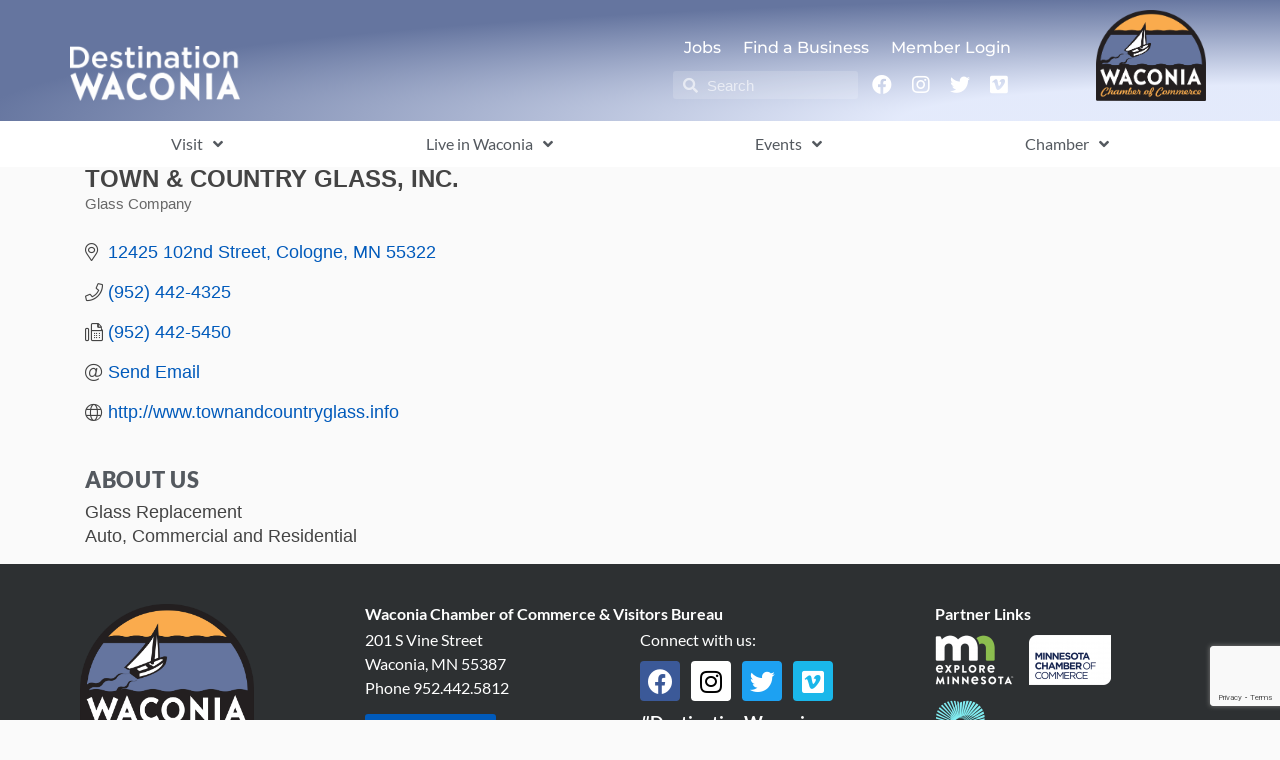

--- FILE ---
content_type: text/html; charset=utf-8
request_url: https://www.google.com/recaptcha/enterprise/anchor?ar=1&k=6LfI_T8rAAAAAMkWHrLP_GfSf3tLy9tKa839wcWa&co=aHR0cHM6Ly93YWNvbmlhLmRlc3RpbmF0aW9ud2Fjb25pYS5vcmc6NDQz&hl=en&v=N67nZn4AqZkNcbeMu4prBgzg&size=invisible&anchor-ms=20000&execute-ms=30000&cb=iktiag9e28bl
body_size: 48801
content:
<!DOCTYPE HTML><html dir="ltr" lang="en"><head><meta http-equiv="Content-Type" content="text/html; charset=UTF-8">
<meta http-equiv="X-UA-Compatible" content="IE=edge">
<title>reCAPTCHA</title>
<style type="text/css">
/* cyrillic-ext */
@font-face {
  font-family: 'Roboto';
  font-style: normal;
  font-weight: 400;
  font-stretch: 100%;
  src: url(//fonts.gstatic.com/s/roboto/v48/KFO7CnqEu92Fr1ME7kSn66aGLdTylUAMa3GUBHMdazTgWw.woff2) format('woff2');
  unicode-range: U+0460-052F, U+1C80-1C8A, U+20B4, U+2DE0-2DFF, U+A640-A69F, U+FE2E-FE2F;
}
/* cyrillic */
@font-face {
  font-family: 'Roboto';
  font-style: normal;
  font-weight: 400;
  font-stretch: 100%;
  src: url(//fonts.gstatic.com/s/roboto/v48/KFO7CnqEu92Fr1ME7kSn66aGLdTylUAMa3iUBHMdazTgWw.woff2) format('woff2');
  unicode-range: U+0301, U+0400-045F, U+0490-0491, U+04B0-04B1, U+2116;
}
/* greek-ext */
@font-face {
  font-family: 'Roboto';
  font-style: normal;
  font-weight: 400;
  font-stretch: 100%;
  src: url(//fonts.gstatic.com/s/roboto/v48/KFO7CnqEu92Fr1ME7kSn66aGLdTylUAMa3CUBHMdazTgWw.woff2) format('woff2');
  unicode-range: U+1F00-1FFF;
}
/* greek */
@font-face {
  font-family: 'Roboto';
  font-style: normal;
  font-weight: 400;
  font-stretch: 100%;
  src: url(//fonts.gstatic.com/s/roboto/v48/KFO7CnqEu92Fr1ME7kSn66aGLdTylUAMa3-UBHMdazTgWw.woff2) format('woff2');
  unicode-range: U+0370-0377, U+037A-037F, U+0384-038A, U+038C, U+038E-03A1, U+03A3-03FF;
}
/* math */
@font-face {
  font-family: 'Roboto';
  font-style: normal;
  font-weight: 400;
  font-stretch: 100%;
  src: url(//fonts.gstatic.com/s/roboto/v48/KFO7CnqEu92Fr1ME7kSn66aGLdTylUAMawCUBHMdazTgWw.woff2) format('woff2');
  unicode-range: U+0302-0303, U+0305, U+0307-0308, U+0310, U+0312, U+0315, U+031A, U+0326-0327, U+032C, U+032F-0330, U+0332-0333, U+0338, U+033A, U+0346, U+034D, U+0391-03A1, U+03A3-03A9, U+03B1-03C9, U+03D1, U+03D5-03D6, U+03F0-03F1, U+03F4-03F5, U+2016-2017, U+2034-2038, U+203C, U+2040, U+2043, U+2047, U+2050, U+2057, U+205F, U+2070-2071, U+2074-208E, U+2090-209C, U+20D0-20DC, U+20E1, U+20E5-20EF, U+2100-2112, U+2114-2115, U+2117-2121, U+2123-214F, U+2190, U+2192, U+2194-21AE, U+21B0-21E5, U+21F1-21F2, U+21F4-2211, U+2213-2214, U+2216-22FF, U+2308-230B, U+2310, U+2319, U+231C-2321, U+2336-237A, U+237C, U+2395, U+239B-23B7, U+23D0, U+23DC-23E1, U+2474-2475, U+25AF, U+25B3, U+25B7, U+25BD, U+25C1, U+25CA, U+25CC, U+25FB, U+266D-266F, U+27C0-27FF, U+2900-2AFF, U+2B0E-2B11, U+2B30-2B4C, U+2BFE, U+3030, U+FF5B, U+FF5D, U+1D400-1D7FF, U+1EE00-1EEFF;
}
/* symbols */
@font-face {
  font-family: 'Roboto';
  font-style: normal;
  font-weight: 400;
  font-stretch: 100%;
  src: url(//fonts.gstatic.com/s/roboto/v48/KFO7CnqEu92Fr1ME7kSn66aGLdTylUAMaxKUBHMdazTgWw.woff2) format('woff2');
  unicode-range: U+0001-000C, U+000E-001F, U+007F-009F, U+20DD-20E0, U+20E2-20E4, U+2150-218F, U+2190, U+2192, U+2194-2199, U+21AF, U+21E6-21F0, U+21F3, U+2218-2219, U+2299, U+22C4-22C6, U+2300-243F, U+2440-244A, U+2460-24FF, U+25A0-27BF, U+2800-28FF, U+2921-2922, U+2981, U+29BF, U+29EB, U+2B00-2BFF, U+4DC0-4DFF, U+FFF9-FFFB, U+10140-1018E, U+10190-1019C, U+101A0, U+101D0-101FD, U+102E0-102FB, U+10E60-10E7E, U+1D2C0-1D2D3, U+1D2E0-1D37F, U+1F000-1F0FF, U+1F100-1F1AD, U+1F1E6-1F1FF, U+1F30D-1F30F, U+1F315, U+1F31C, U+1F31E, U+1F320-1F32C, U+1F336, U+1F378, U+1F37D, U+1F382, U+1F393-1F39F, U+1F3A7-1F3A8, U+1F3AC-1F3AF, U+1F3C2, U+1F3C4-1F3C6, U+1F3CA-1F3CE, U+1F3D4-1F3E0, U+1F3ED, U+1F3F1-1F3F3, U+1F3F5-1F3F7, U+1F408, U+1F415, U+1F41F, U+1F426, U+1F43F, U+1F441-1F442, U+1F444, U+1F446-1F449, U+1F44C-1F44E, U+1F453, U+1F46A, U+1F47D, U+1F4A3, U+1F4B0, U+1F4B3, U+1F4B9, U+1F4BB, U+1F4BF, U+1F4C8-1F4CB, U+1F4D6, U+1F4DA, U+1F4DF, U+1F4E3-1F4E6, U+1F4EA-1F4ED, U+1F4F7, U+1F4F9-1F4FB, U+1F4FD-1F4FE, U+1F503, U+1F507-1F50B, U+1F50D, U+1F512-1F513, U+1F53E-1F54A, U+1F54F-1F5FA, U+1F610, U+1F650-1F67F, U+1F687, U+1F68D, U+1F691, U+1F694, U+1F698, U+1F6AD, U+1F6B2, U+1F6B9-1F6BA, U+1F6BC, U+1F6C6-1F6CF, U+1F6D3-1F6D7, U+1F6E0-1F6EA, U+1F6F0-1F6F3, U+1F6F7-1F6FC, U+1F700-1F7FF, U+1F800-1F80B, U+1F810-1F847, U+1F850-1F859, U+1F860-1F887, U+1F890-1F8AD, U+1F8B0-1F8BB, U+1F8C0-1F8C1, U+1F900-1F90B, U+1F93B, U+1F946, U+1F984, U+1F996, U+1F9E9, U+1FA00-1FA6F, U+1FA70-1FA7C, U+1FA80-1FA89, U+1FA8F-1FAC6, U+1FACE-1FADC, U+1FADF-1FAE9, U+1FAF0-1FAF8, U+1FB00-1FBFF;
}
/* vietnamese */
@font-face {
  font-family: 'Roboto';
  font-style: normal;
  font-weight: 400;
  font-stretch: 100%;
  src: url(//fonts.gstatic.com/s/roboto/v48/KFO7CnqEu92Fr1ME7kSn66aGLdTylUAMa3OUBHMdazTgWw.woff2) format('woff2');
  unicode-range: U+0102-0103, U+0110-0111, U+0128-0129, U+0168-0169, U+01A0-01A1, U+01AF-01B0, U+0300-0301, U+0303-0304, U+0308-0309, U+0323, U+0329, U+1EA0-1EF9, U+20AB;
}
/* latin-ext */
@font-face {
  font-family: 'Roboto';
  font-style: normal;
  font-weight: 400;
  font-stretch: 100%;
  src: url(//fonts.gstatic.com/s/roboto/v48/KFO7CnqEu92Fr1ME7kSn66aGLdTylUAMa3KUBHMdazTgWw.woff2) format('woff2');
  unicode-range: U+0100-02BA, U+02BD-02C5, U+02C7-02CC, U+02CE-02D7, U+02DD-02FF, U+0304, U+0308, U+0329, U+1D00-1DBF, U+1E00-1E9F, U+1EF2-1EFF, U+2020, U+20A0-20AB, U+20AD-20C0, U+2113, U+2C60-2C7F, U+A720-A7FF;
}
/* latin */
@font-face {
  font-family: 'Roboto';
  font-style: normal;
  font-weight: 400;
  font-stretch: 100%;
  src: url(//fonts.gstatic.com/s/roboto/v48/KFO7CnqEu92Fr1ME7kSn66aGLdTylUAMa3yUBHMdazQ.woff2) format('woff2');
  unicode-range: U+0000-00FF, U+0131, U+0152-0153, U+02BB-02BC, U+02C6, U+02DA, U+02DC, U+0304, U+0308, U+0329, U+2000-206F, U+20AC, U+2122, U+2191, U+2193, U+2212, U+2215, U+FEFF, U+FFFD;
}
/* cyrillic-ext */
@font-face {
  font-family: 'Roboto';
  font-style: normal;
  font-weight: 500;
  font-stretch: 100%;
  src: url(//fonts.gstatic.com/s/roboto/v48/KFO7CnqEu92Fr1ME7kSn66aGLdTylUAMa3GUBHMdazTgWw.woff2) format('woff2');
  unicode-range: U+0460-052F, U+1C80-1C8A, U+20B4, U+2DE0-2DFF, U+A640-A69F, U+FE2E-FE2F;
}
/* cyrillic */
@font-face {
  font-family: 'Roboto';
  font-style: normal;
  font-weight: 500;
  font-stretch: 100%;
  src: url(//fonts.gstatic.com/s/roboto/v48/KFO7CnqEu92Fr1ME7kSn66aGLdTylUAMa3iUBHMdazTgWw.woff2) format('woff2');
  unicode-range: U+0301, U+0400-045F, U+0490-0491, U+04B0-04B1, U+2116;
}
/* greek-ext */
@font-face {
  font-family: 'Roboto';
  font-style: normal;
  font-weight: 500;
  font-stretch: 100%;
  src: url(//fonts.gstatic.com/s/roboto/v48/KFO7CnqEu92Fr1ME7kSn66aGLdTylUAMa3CUBHMdazTgWw.woff2) format('woff2');
  unicode-range: U+1F00-1FFF;
}
/* greek */
@font-face {
  font-family: 'Roboto';
  font-style: normal;
  font-weight: 500;
  font-stretch: 100%;
  src: url(//fonts.gstatic.com/s/roboto/v48/KFO7CnqEu92Fr1ME7kSn66aGLdTylUAMa3-UBHMdazTgWw.woff2) format('woff2');
  unicode-range: U+0370-0377, U+037A-037F, U+0384-038A, U+038C, U+038E-03A1, U+03A3-03FF;
}
/* math */
@font-face {
  font-family: 'Roboto';
  font-style: normal;
  font-weight: 500;
  font-stretch: 100%;
  src: url(//fonts.gstatic.com/s/roboto/v48/KFO7CnqEu92Fr1ME7kSn66aGLdTylUAMawCUBHMdazTgWw.woff2) format('woff2');
  unicode-range: U+0302-0303, U+0305, U+0307-0308, U+0310, U+0312, U+0315, U+031A, U+0326-0327, U+032C, U+032F-0330, U+0332-0333, U+0338, U+033A, U+0346, U+034D, U+0391-03A1, U+03A3-03A9, U+03B1-03C9, U+03D1, U+03D5-03D6, U+03F0-03F1, U+03F4-03F5, U+2016-2017, U+2034-2038, U+203C, U+2040, U+2043, U+2047, U+2050, U+2057, U+205F, U+2070-2071, U+2074-208E, U+2090-209C, U+20D0-20DC, U+20E1, U+20E5-20EF, U+2100-2112, U+2114-2115, U+2117-2121, U+2123-214F, U+2190, U+2192, U+2194-21AE, U+21B0-21E5, U+21F1-21F2, U+21F4-2211, U+2213-2214, U+2216-22FF, U+2308-230B, U+2310, U+2319, U+231C-2321, U+2336-237A, U+237C, U+2395, U+239B-23B7, U+23D0, U+23DC-23E1, U+2474-2475, U+25AF, U+25B3, U+25B7, U+25BD, U+25C1, U+25CA, U+25CC, U+25FB, U+266D-266F, U+27C0-27FF, U+2900-2AFF, U+2B0E-2B11, U+2B30-2B4C, U+2BFE, U+3030, U+FF5B, U+FF5D, U+1D400-1D7FF, U+1EE00-1EEFF;
}
/* symbols */
@font-face {
  font-family: 'Roboto';
  font-style: normal;
  font-weight: 500;
  font-stretch: 100%;
  src: url(//fonts.gstatic.com/s/roboto/v48/KFO7CnqEu92Fr1ME7kSn66aGLdTylUAMaxKUBHMdazTgWw.woff2) format('woff2');
  unicode-range: U+0001-000C, U+000E-001F, U+007F-009F, U+20DD-20E0, U+20E2-20E4, U+2150-218F, U+2190, U+2192, U+2194-2199, U+21AF, U+21E6-21F0, U+21F3, U+2218-2219, U+2299, U+22C4-22C6, U+2300-243F, U+2440-244A, U+2460-24FF, U+25A0-27BF, U+2800-28FF, U+2921-2922, U+2981, U+29BF, U+29EB, U+2B00-2BFF, U+4DC0-4DFF, U+FFF9-FFFB, U+10140-1018E, U+10190-1019C, U+101A0, U+101D0-101FD, U+102E0-102FB, U+10E60-10E7E, U+1D2C0-1D2D3, U+1D2E0-1D37F, U+1F000-1F0FF, U+1F100-1F1AD, U+1F1E6-1F1FF, U+1F30D-1F30F, U+1F315, U+1F31C, U+1F31E, U+1F320-1F32C, U+1F336, U+1F378, U+1F37D, U+1F382, U+1F393-1F39F, U+1F3A7-1F3A8, U+1F3AC-1F3AF, U+1F3C2, U+1F3C4-1F3C6, U+1F3CA-1F3CE, U+1F3D4-1F3E0, U+1F3ED, U+1F3F1-1F3F3, U+1F3F5-1F3F7, U+1F408, U+1F415, U+1F41F, U+1F426, U+1F43F, U+1F441-1F442, U+1F444, U+1F446-1F449, U+1F44C-1F44E, U+1F453, U+1F46A, U+1F47D, U+1F4A3, U+1F4B0, U+1F4B3, U+1F4B9, U+1F4BB, U+1F4BF, U+1F4C8-1F4CB, U+1F4D6, U+1F4DA, U+1F4DF, U+1F4E3-1F4E6, U+1F4EA-1F4ED, U+1F4F7, U+1F4F9-1F4FB, U+1F4FD-1F4FE, U+1F503, U+1F507-1F50B, U+1F50D, U+1F512-1F513, U+1F53E-1F54A, U+1F54F-1F5FA, U+1F610, U+1F650-1F67F, U+1F687, U+1F68D, U+1F691, U+1F694, U+1F698, U+1F6AD, U+1F6B2, U+1F6B9-1F6BA, U+1F6BC, U+1F6C6-1F6CF, U+1F6D3-1F6D7, U+1F6E0-1F6EA, U+1F6F0-1F6F3, U+1F6F7-1F6FC, U+1F700-1F7FF, U+1F800-1F80B, U+1F810-1F847, U+1F850-1F859, U+1F860-1F887, U+1F890-1F8AD, U+1F8B0-1F8BB, U+1F8C0-1F8C1, U+1F900-1F90B, U+1F93B, U+1F946, U+1F984, U+1F996, U+1F9E9, U+1FA00-1FA6F, U+1FA70-1FA7C, U+1FA80-1FA89, U+1FA8F-1FAC6, U+1FACE-1FADC, U+1FADF-1FAE9, U+1FAF0-1FAF8, U+1FB00-1FBFF;
}
/* vietnamese */
@font-face {
  font-family: 'Roboto';
  font-style: normal;
  font-weight: 500;
  font-stretch: 100%;
  src: url(//fonts.gstatic.com/s/roboto/v48/KFO7CnqEu92Fr1ME7kSn66aGLdTylUAMa3OUBHMdazTgWw.woff2) format('woff2');
  unicode-range: U+0102-0103, U+0110-0111, U+0128-0129, U+0168-0169, U+01A0-01A1, U+01AF-01B0, U+0300-0301, U+0303-0304, U+0308-0309, U+0323, U+0329, U+1EA0-1EF9, U+20AB;
}
/* latin-ext */
@font-face {
  font-family: 'Roboto';
  font-style: normal;
  font-weight: 500;
  font-stretch: 100%;
  src: url(//fonts.gstatic.com/s/roboto/v48/KFO7CnqEu92Fr1ME7kSn66aGLdTylUAMa3KUBHMdazTgWw.woff2) format('woff2');
  unicode-range: U+0100-02BA, U+02BD-02C5, U+02C7-02CC, U+02CE-02D7, U+02DD-02FF, U+0304, U+0308, U+0329, U+1D00-1DBF, U+1E00-1E9F, U+1EF2-1EFF, U+2020, U+20A0-20AB, U+20AD-20C0, U+2113, U+2C60-2C7F, U+A720-A7FF;
}
/* latin */
@font-face {
  font-family: 'Roboto';
  font-style: normal;
  font-weight: 500;
  font-stretch: 100%;
  src: url(//fonts.gstatic.com/s/roboto/v48/KFO7CnqEu92Fr1ME7kSn66aGLdTylUAMa3yUBHMdazQ.woff2) format('woff2');
  unicode-range: U+0000-00FF, U+0131, U+0152-0153, U+02BB-02BC, U+02C6, U+02DA, U+02DC, U+0304, U+0308, U+0329, U+2000-206F, U+20AC, U+2122, U+2191, U+2193, U+2212, U+2215, U+FEFF, U+FFFD;
}
/* cyrillic-ext */
@font-face {
  font-family: 'Roboto';
  font-style: normal;
  font-weight: 900;
  font-stretch: 100%;
  src: url(//fonts.gstatic.com/s/roboto/v48/KFO7CnqEu92Fr1ME7kSn66aGLdTylUAMa3GUBHMdazTgWw.woff2) format('woff2');
  unicode-range: U+0460-052F, U+1C80-1C8A, U+20B4, U+2DE0-2DFF, U+A640-A69F, U+FE2E-FE2F;
}
/* cyrillic */
@font-face {
  font-family: 'Roboto';
  font-style: normal;
  font-weight: 900;
  font-stretch: 100%;
  src: url(//fonts.gstatic.com/s/roboto/v48/KFO7CnqEu92Fr1ME7kSn66aGLdTylUAMa3iUBHMdazTgWw.woff2) format('woff2');
  unicode-range: U+0301, U+0400-045F, U+0490-0491, U+04B0-04B1, U+2116;
}
/* greek-ext */
@font-face {
  font-family: 'Roboto';
  font-style: normal;
  font-weight: 900;
  font-stretch: 100%;
  src: url(//fonts.gstatic.com/s/roboto/v48/KFO7CnqEu92Fr1ME7kSn66aGLdTylUAMa3CUBHMdazTgWw.woff2) format('woff2');
  unicode-range: U+1F00-1FFF;
}
/* greek */
@font-face {
  font-family: 'Roboto';
  font-style: normal;
  font-weight: 900;
  font-stretch: 100%;
  src: url(//fonts.gstatic.com/s/roboto/v48/KFO7CnqEu92Fr1ME7kSn66aGLdTylUAMa3-UBHMdazTgWw.woff2) format('woff2');
  unicode-range: U+0370-0377, U+037A-037F, U+0384-038A, U+038C, U+038E-03A1, U+03A3-03FF;
}
/* math */
@font-face {
  font-family: 'Roboto';
  font-style: normal;
  font-weight: 900;
  font-stretch: 100%;
  src: url(//fonts.gstatic.com/s/roboto/v48/KFO7CnqEu92Fr1ME7kSn66aGLdTylUAMawCUBHMdazTgWw.woff2) format('woff2');
  unicode-range: U+0302-0303, U+0305, U+0307-0308, U+0310, U+0312, U+0315, U+031A, U+0326-0327, U+032C, U+032F-0330, U+0332-0333, U+0338, U+033A, U+0346, U+034D, U+0391-03A1, U+03A3-03A9, U+03B1-03C9, U+03D1, U+03D5-03D6, U+03F0-03F1, U+03F4-03F5, U+2016-2017, U+2034-2038, U+203C, U+2040, U+2043, U+2047, U+2050, U+2057, U+205F, U+2070-2071, U+2074-208E, U+2090-209C, U+20D0-20DC, U+20E1, U+20E5-20EF, U+2100-2112, U+2114-2115, U+2117-2121, U+2123-214F, U+2190, U+2192, U+2194-21AE, U+21B0-21E5, U+21F1-21F2, U+21F4-2211, U+2213-2214, U+2216-22FF, U+2308-230B, U+2310, U+2319, U+231C-2321, U+2336-237A, U+237C, U+2395, U+239B-23B7, U+23D0, U+23DC-23E1, U+2474-2475, U+25AF, U+25B3, U+25B7, U+25BD, U+25C1, U+25CA, U+25CC, U+25FB, U+266D-266F, U+27C0-27FF, U+2900-2AFF, U+2B0E-2B11, U+2B30-2B4C, U+2BFE, U+3030, U+FF5B, U+FF5D, U+1D400-1D7FF, U+1EE00-1EEFF;
}
/* symbols */
@font-face {
  font-family: 'Roboto';
  font-style: normal;
  font-weight: 900;
  font-stretch: 100%;
  src: url(//fonts.gstatic.com/s/roboto/v48/KFO7CnqEu92Fr1ME7kSn66aGLdTylUAMaxKUBHMdazTgWw.woff2) format('woff2');
  unicode-range: U+0001-000C, U+000E-001F, U+007F-009F, U+20DD-20E0, U+20E2-20E4, U+2150-218F, U+2190, U+2192, U+2194-2199, U+21AF, U+21E6-21F0, U+21F3, U+2218-2219, U+2299, U+22C4-22C6, U+2300-243F, U+2440-244A, U+2460-24FF, U+25A0-27BF, U+2800-28FF, U+2921-2922, U+2981, U+29BF, U+29EB, U+2B00-2BFF, U+4DC0-4DFF, U+FFF9-FFFB, U+10140-1018E, U+10190-1019C, U+101A0, U+101D0-101FD, U+102E0-102FB, U+10E60-10E7E, U+1D2C0-1D2D3, U+1D2E0-1D37F, U+1F000-1F0FF, U+1F100-1F1AD, U+1F1E6-1F1FF, U+1F30D-1F30F, U+1F315, U+1F31C, U+1F31E, U+1F320-1F32C, U+1F336, U+1F378, U+1F37D, U+1F382, U+1F393-1F39F, U+1F3A7-1F3A8, U+1F3AC-1F3AF, U+1F3C2, U+1F3C4-1F3C6, U+1F3CA-1F3CE, U+1F3D4-1F3E0, U+1F3ED, U+1F3F1-1F3F3, U+1F3F5-1F3F7, U+1F408, U+1F415, U+1F41F, U+1F426, U+1F43F, U+1F441-1F442, U+1F444, U+1F446-1F449, U+1F44C-1F44E, U+1F453, U+1F46A, U+1F47D, U+1F4A3, U+1F4B0, U+1F4B3, U+1F4B9, U+1F4BB, U+1F4BF, U+1F4C8-1F4CB, U+1F4D6, U+1F4DA, U+1F4DF, U+1F4E3-1F4E6, U+1F4EA-1F4ED, U+1F4F7, U+1F4F9-1F4FB, U+1F4FD-1F4FE, U+1F503, U+1F507-1F50B, U+1F50D, U+1F512-1F513, U+1F53E-1F54A, U+1F54F-1F5FA, U+1F610, U+1F650-1F67F, U+1F687, U+1F68D, U+1F691, U+1F694, U+1F698, U+1F6AD, U+1F6B2, U+1F6B9-1F6BA, U+1F6BC, U+1F6C6-1F6CF, U+1F6D3-1F6D7, U+1F6E0-1F6EA, U+1F6F0-1F6F3, U+1F6F7-1F6FC, U+1F700-1F7FF, U+1F800-1F80B, U+1F810-1F847, U+1F850-1F859, U+1F860-1F887, U+1F890-1F8AD, U+1F8B0-1F8BB, U+1F8C0-1F8C1, U+1F900-1F90B, U+1F93B, U+1F946, U+1F984, U+1F996, U+1F9E9, U+1FA00-1FA6F, U+1FA70-1FA7C, U+1FA80-1FA89, U+1FA8F-1FAC6, U+1FACE-1FADC, U+1FADF-1FAE9, U+1FAF0-1FAF8, U+1FB00-1FBFF;
}
/* vietnamese */
@font-face {
  font-family: 'Roboto';
  font-style: normal;
  font-weight: 900;
  font-stretch: 100%;
  src: url(//fonts.gstatic.com/s/roboto/v48/KFO7CnqEu92Fr1ME7kSn66aGLdTylUAMa3OUBHMdazTgWw.woff2) format('woff2');
  unicode-range: U+0102-0103, U+0110-0111, U+0128-0129, U+0168-0169, U+01A0-01A1, U+01AF-01B0, U+0300-0301, U+0303-0304, U+0308-0309, U+0323, U+0329, U+1EA0-1EF9, U+20AB;
}
/* latin-ext */
@font-face {
  font-family: 'Roboto';
  font-style: normal;
  font-weight: 900;
  font-stretch: 100%;
  src: url(//fonts.gstatic.com/s/roboto/v48/KFO7CnqEu92Fr1ME7kSn66aGLdTylUAMa3KUBHMdazTgWw.woff2) format('woff2');
  unicode-range: U+0100-02BA, U+02BD-02C5, U+02C7-02CC, U+02CE-02D7, U+02DD-02FF, U+0304, U+0308, U+0329, U+1D00-1DBF, U+1E00-1E9F, U+1EF2-1EFF, U+2020, U+20A0-20AB, U+20AD-20C0, U+2113, U+2C60-2C7F, U+A720-A7FF;
}
/* latin */
@font-face {
  font-family: 'Roboto';
  font-style: normal;
  font-weight: 900;
  font-stretch: 100%;
  src: url(//fonts.gstatic.com/s/roboto/v48/KFO7CnqEu92Fr1ME7kSn66aGLdTylUAMa3yUBHMdazQ.woff2) format('woff2');
  unicode-range: U+0000-00FF, U+0131, U+0152-0153, U+02BB-02BC, U+02C6, U+02DA, U+02DC, U+0304, U+0308, U+0329, U+2000-206F, U+20AC, U+2122, U+2191, U+2193, U+2212, U+2215, U+FEFF, U+FFFD;
}

</style>
<link rel="stylesheet" type="text/css" href="https://www.gstatic.com/recaptcha/releases/N67nZn4AqZkNcbeMu4prBgzg/styles__ltr.css">
<script nonce="_Omr-grJfSC2Am4JFEo8OA" type="text/javascript">window['__recaptcha_api'] = 'https://www.google.com/recaptcha/enterprise/';</script>
<script type="text/javascript" src="https://www.gstatic.com/recaptcha/releases/N67nZn4AqZkNcbeMu4prBgzg/recaptcha__en.js" nonce="_Omr-grJfSC2Am4JFEo8OA">
      
    </script></head>
<body><div id="rc-anchor-alert" class="rc-anchor-alert"></div>
<input type="hidden" id="recaptcha-token" value="[base64]">
<script type="text/javascript" nonce="_Omr-grJfSC2Am4JFEo8OA">
      recaptcha.anchor.Main.init("[\x22ainput\x22,[\x22bgdata\x22,\x22\x22,\[base64]/[base64]/[base64]/bC5sW25dLmNvbmNhdChTKTpsLmxbbl09SksoUyxsKTtlbHNle2lmKGwuSTcmJm4hPTI4MylyZXR1cm47bj09MzMzfHxuPT00MTB8fG49PTI0OHx8bj09NDEyfHxuPT0yMDF8fG49PTE3N3x8bj09MjczfHxuPT0xMjJ8fG49PTUxfHxuPT0yOTc/[base64]/[base64]/[base64]/[base64]/[base64]/MjU1Okc/[base64]/[base64]/bmV3IEVbVl0oTVswXSk6eT09Mj9uZXcgRVtWXShNWzBdLE1bMV0pOnk9PTM/bmV3IEVbVl0oTVswXSxNWzFdLE1bMl0pOnk9PTQ/[base64]/ZnVuY3Rpb24oKXtyZXR1cm4gdGhpcy5BaSt3aW5kb3cucGVyZm9ybWFuY2Uubm93KCl9OmZ1bmN0aW9uKCl7cmV0dXJuK25ldyBEYXRlfSxPKS5LcT0oTy5kcj1mdW5jdGlvbihuLGwsUyxHKXtpZigoUz1tVihTKT09PSJhcnJheSI/[base64]/[base64]\\u003d\x22,\[base64]\\u003d\\u003d\x22,\x22wpBNCT4eBMOWwoBOGQnCj0vDtU0Zw7V6QzzCtMOHPEDDh8KRYlTCiMKQwpNkMGZPZxQ1HRXCj8Oqw77CtmHCmMOJRsO5wogkwpckQ8OPwo5EwpDChsKILsK/w4pDwpF2f8KpD8OQw6wkCsKaO8Ozwq5vwq0ncy9+VnQ2acKAwr3DrzDCpUYEEWvDhsKBworDhsOOwqDDg8KCFDM5w4EALcOABnzDgcKBw49Ew6nCp8OpKMOlwpHCpEAfwqXCp8OPw515KC5BwpTDr8KEUxhtZmrDjMOCwqPDpwhxOMKhwq/DqcOYwozCtcKKDyzDq2jDlMOnDMO8w6tib0UHbwXDq05/wq/Dm0hUbMOjwrLCl8OOXgUPwrIowrzDuzrDqFMHwo8ZT8OGMB90w57DilDCtSdcc2nCnQxhY8K8LMOXwpbDi1Mcwq90WcOrw4zDp8KjC8KNw6DDhsKpw4FFw6EtasK6wr/DtsKzCRlpbsO/cMOIBMO9wqZ4f2dBwpkaw60ofi04LyTDi295AcK7em8JQlM/[base64]/[base64]/DnEtZNixkMsObw5tKPMOuWzYpD0ArXsKFccOzwpMcw6MowrVFZ8OyOcKkJ8Oid0HCuCN4w7JYw5vCg8KAVxp5ZsK/[base64]/wqXCisOZw6EYw43DvMOEw4jCjnDCtsO6w65rEQXCm8OgSy5QOcKaw6kQw5ESLVVtwosRwpJmfhXDpVwGOsK+PcONf8K/wooiw5IpwrvDpGlqX1rDgAQnw5hFOxBNHMKqw4DDlwQ6TmzCoWTCkMO7LcOQw6XCicO5HAgdIRdibznDoUPCiHHDnS8kw5d/w6ZUwoANCSQFccKHSCxMw5xdPgXCo8KSJlvChsOhTsKQRMO/[base64]/[base64]/CtwrChlFiFsOCVEtdw63DvSXCv8OBwq4qw4FPwqTDrMOvw65FQGbDgsONwoLDsEHDocKFRsKsw5TDulXClGvDscOiw7nDohB0M8KeJjvCkxPDmMOnw7rCljAAW2HCpkXDqMOvIMKkw4LDlwDCmljCsypIw7TCmsKcWkjChRUHTzjDrsOce8KaI0zDpRLDtMKIccK/MMOiw77DiB82w4bDoMKfAQkRw7rDhCDDk0dyw7RrwoLDt0twFT/[base64]/Cpm3Dn0hifBHCgcOzaFxEwqLDpHbDm0jDnn13w7HDrsO2wpfDmxpnw6MKXcOoccKww6/CrMOMQcKFUsOJwpLCtsK0GMO4PcOsLsO1wqPCqMOFw5sQwqfCpT1sw7xFw6Mcw5oZw43DsDjDgULDisO0w6/Dg2c7wrTCu8OnGUU8wqnDvTzDlC/DnUbCr3dWwo9Tw642w7IvIhJmAHopC8OYP8O1wrkmw4PChVJMNBV7w4bDsMOYH8Odfm0cwqTDlcK/woXDhcOvwqsRw7jDn8OLC8K9w7rChsOFbykKw77CiGDCsmXCpQvCmS7Cr2vCr1kpdH0SwqNXwrzDiFJ/wpHCqcOpwrnDjsO7wro4w6olHMK4wq1wJ3YDw5NQGcK0wotMw5YUBFkEw6YkfQfCmMOtIAB6wr/Dpi7Dr8KcwpLCoMKywr7Dn8O/LsKHR8KRwpoWKBVnPyfCncK9XsOMW8KTDsOzwqrDuhjDmXjDrGYBSW58Q8KueBTDsD/DpGnChMOoBcOnc8O7wpAzCEnDlMKjw67Dn8KsPcKUwoNSw4jDvUbCkANDL3V/[base64]/G8KcwojCmHl2aB/DhMKVGznCpxQiKcOOw6HDnsKHPVfCuz7Cr8KIDMObO0zDhMOcGcO/wpDDnCBowr/CvcKaZ8KPZMOpwpnCvypzYB3DiSPDtxJ1w7w+w5fCocO0D8KPeMOAwoZKODNQwq/[base64]/DiMKIw6dmw5YyQSIWdBHDr8OSO8OwKlRLI8Kgw71RwrDCpQnDu0JgwpvCgsOMWMOrS3nDjTd1w4pHw63Ds8KPSxvCrHp4KcKFwq7DsMKGXMOxw7PCg27DkAgzf8KybGVdZ8KXb8KUwoMdwpUDwp/CnMKrw5bDg3UUw6zCskl9ZMOLwrweI8KCOGgBa8Okw7zCkMOGw73CtyXCnsKaw4PDl3bDp1/DgBHDn8KSCE/DvyjCtyfDmCVNwotswrd2wrbDuz05woLDon17w7jCpjHDkhXDhzjDkMK8wp8uw6bDq8KhLD7CmFDDjh9GLHjDg8Ofwq3CnMOhF8KbwqocwpnDnWAQw73CoWNnY8OVw7TCqMK1R8K/woxuw5/DoMODbsOGwrjCmAfDhMOaJyAdExNLwp3CsjnDkMKYwoZaw7vCrcKwwrvCs8KWw4owJSIOw4gJwqQuBQURScKRDlLCkTlyU8O7wogfw7FzwqvCqgPClsKeG1/Dk8KjwrZiw50GK8OawoLCtVRdCsKYwqxqYFfCjgp6w6PDuTjDgsKrGcKUFsKqH8OHw6QWw57CpMOIBMOxwpbCvsOnbnkPwrQNwo/DqsOdQ8OYwrVHwqTChsK+wp0kBkfCrMKKJMOXCMOON0FZwqMobG8ew6nDgcK9wr46TsK2JcO8EsKHwobDgGXCkTxdw5zDmcOzw5/[base64]/w4dTw7hkT8OQbgLDksKrVyrDqMK2Om7CnDrDnsKaLsOfTXwnwprDpUQZw7oiwq4awofClBzDhcO0OsKnw4AYFTJJMsKSbsKDG0fCjFViw7YYSkFIw7PCn8KITkDCuU7Cm8KeGULDkMOFdDNSRsKYwpPCoARBw5TDrsKZw4HDsnMlSMOyZRlAdFwBwqcMW1hGecK/w4FNYWluT1DDrcKiw7XCn8K1w6tmZjstwo3CjgrCggDCl8OdwrhhEMOeHnoBw5xQJsOQwoEuBMK8w74uwqrDpU3CnMOcGMOhUcKBGsKLRcKZS8Oew60+OCLDrSnDtkISw4Vtwq4+fmcyJMOYD8OpHMKTfsOYc8KVwq/Dm3vDpMKTwrNND8O9DsKKw4M4FMKGHMOvwqzDtwdJwr4fUyLDjsKOeMOfGcOjwrQHw7jCqcOkNEZAe8OHKsOEecKrGg9lE8Kqw6bCnQjDt8OiwqpNCsK/JEY3a8OXwpTDhsOoQsOnwoEfEMOGw58IZGnDoVPDi8K7wrhwWMKww4tqHyZ9wo4gAcOwBcOvwq4/f8K3dx4BwpbCr8Kow6Fswp3DncKkW0XCn07DqnIxCsOVw6ExwpHDrHF6WDkBHzsNwo8sJ0J0D8O6O3E2T3jChsKdL8KMw5rDsMOkw4TDtikkLMKEwrLDsg9YE8KLw4J6NVjCk0JcTkVww53DjcO1wrHDs2XDmwJrKsK6XnIcw5/DtlJEwrLCpzPCrm1owpvCrjRNEjvDvEJRwqLDjkTCtMKmwpoRfcKVwoB0OiXDvTTDkk9FJsKtw5gtUcOdWBUKFBt/EDTDkW9sFsOdP8OQwp8tBmcQwrMWwoDClSVbBMOgcsK2OBPDrClmUMO0w7nCvcOqEsO7w5VDw6DDgWc6H1c4OcOTJg3CvcOXwo82BMO+wr1uGXkmw7vDgsOkwr/[base64]/CjE3DssKhwpkwQcK4wrEbHsKXQcKbK8KmIA/DkyjDgsKaLEHDvMKcJU4IdMKjGRZBaMObETvDk8Opw4cKw5jCpcK0wrkrwpMswonCumjDjWLCoMK1MMK0AyHCo8K6Mm7CtsKfK8Ozw6gYw5tGVXM9w4YpOULCq8K5w5LDrmMZw7FrVsOPYMOWCcOFw4wwBGMuw5/[base64]/TnrCmTbCpTF7M3LChkQewrhxwqUXw7TCnMO2wpzCg8KASMKiHFfCqU/DrBUGDcK6dMK2bh4Rw67DlglZc8KUw75mwqp3wpRNwqs0w5HDrMOpVcKESsOSYWoZwoBAw6kOw77DrFJ+RG7DrHFPBGB5wqBcCBsLwrJeWlnDu8KyEgoZNkwpwqDCthxSesKRw6sTw5zDrMOyFRB6w47DkApww7UkRF/Cm1Z1J8Olw5B1w4bCvMOIEMOCNjrDgVVVwrPClMKvcUBQw6XDk1kHw6bCuXTDj8KKwqA5KcOSwqBrZ8OONxDDixF0wodCw5EOwq3CgB7Ci8KrOHnDrhjDpijDkAjCuGBRw6E9eV7DvHrCok9SMcOXw67Cq8KjK1LCuVNUwqPCisOUwo9dblDDqsKtGcKVecKyw7B9PC/[base64]/C8KrLcKBwrYMwqHDgFVcwqANwpLDmMKaw4/CkRVFw7jCpsOiAcKlw6XCosO1w4k6RGkTKcO9d8OMdCYmwoxGLcOpwqjDvxcWDAPCl8K9woN6LsOkRVzDrMOIP0hswrRMw4fDlHrDllZMACLCicKgC8KDwpoeYi9/GwY/YsKkw5RKOcOdEMKiSyAYw7vDlMKawosnFHzCgDDCr8KyBR5/RMK7NhrCm33DqWZ2fx8cw5jCksKMw4jCs3zDpMOrwqI0CcKjw7zCmGzDh8KOScKlw7caPMKNwo7CoFjDtD/DicK0w7TDmUbDicKsfcK7w6LCp3JrEMK0wpZJVMOuZgd0e8K+w4oRwp91wr7CiEE4w4XDhGZbNEofccOyIjQlS1LDm3sPShVzZzAyeWbDnSLDv1LCiizClMOjLhzDqX7DnXtlwpLDlykLw4Q5w6zDoCrDtUldDX3Cm28WwoLDoWXDvsO4TF/Du2Zsw7JmK2nChsKzwqFDwoLDvxE+AVgcwp8FDMOYIU7DqcONwqc2K8KHNMK1w4Ubwq9dwqkEw4LCn8KHSjXCtkPCu8OCK8K0w5k9w5DCnMOjw5nDlCXCoXzDoWAVK8K/w6k9wphPw5xUdcOAV8K7wqHDpMOZZzvCvXfDrsOhw6fCiHjCnsK7wp5Qw7Ffwr0Mw59Cd8OVQVXDlcOWYWcKCMKFw5MFal0TwpwMwoLDqjJhT8OMw7Etw7N4asO/fcKSw47Dh8KQWCLCoQDCoHbDo8OKFcKrwpExGAXCvDrCr8KIwqvChsKowrvCg2jCpMKRw57Dr8Omw7XCvsKiE8OUZ1YVJx7DtcOTw5nCrDFARhpbGcOCfUQ4wr/[base64]/DsK1GMK+w7HDjMKLwpwhUk8zU0pEMMKGwp/CpsKlwqjDuMOlw45LwrkOLlUDdy/CmSR3w6UVHMOxwpfCuiXDnMKRbx7ClsKLw6/Cl8KWLsOgw6TDrcOpw6zCvVbDlmk3woLCiMORwpsgw60Uw7XCssKww5gBVcKqEMKmWsKYw6nDr2AYahwbw4/[base64]/CtXPCrmnCjMOsw63Cs8OPXC/DoQ/CrwlcwqNbw4ZuEiB5wqnCocKtFnB6UsOLw7BtGGwlwpR5NBvClkJ8dMOcwocvwpRHBcOqcMK/fiYww5rCsztWWjM8TcOfwrkTacK0w53CuF14wpfCjMOpw6BHw6FJwqrCoMK3wrPCq8OBNkzDtcKfwopfwqRSwqhjwrcgSsK/UMOGw40/w7QaMCPCgWLCvMK9a8O1bR8dwpsWf8Kaaw/CuxcCRsO+FMKdVcKVUsOTw4zDq8Kaw5jCj8KqAcO/WMOiw7bCg18Rwo3DmwbDicK0fEXCnVwaNsOmXMOFwonCuHcHZsKoM8OIwpRTFcOTVhglcCPCjSUTwrPDi8Kbw4BkwqkkIWdJBhrCoGbDpMKZwrQifHoEw6vDrTHDgwNzY1pYVsOLwohaPjx6GsOYw6rDg8OBCsK9w7FjPHQrD8O/w5k1BcKzw5TCn8OQQsOFcDY6wo7DpXTDksOfOXvCt8OtWzIkwr/[base64]/UcKZwqfDjwA8DsOjAcKDFcO0wp8Zw67DrVzChTZ+wp5xYXfDomBRVnrCs8KAw5wlwrYWAMOPdsKuw6vCgMK4MQTCt8O4bsK1fBQULcKSbX9nN8OJwrUtw73DtUnDkTvDmBEwLF8LScKQwr/Dq8K2TFDDvcO9I8OnTcOmwrHDmQwxcC9CwpfDhsOewpVhw6nDnlfDr1LDp0I6wozCkX7CnTTDm1gYw6kMPWtwwoHDgznCjcOdw5nDvAzDgMOTKMOGDcK4w4EoIWcmw51Zw6k0dRTCp0fCiVDCjSjCiiXDvcKGccOJwo4Nwo/[base64]/FVpoaWMFwpBBbsO7wr5UwrhowprCsSTDqWgWKgJIw6rCpsOFCj4gwrzDm8KjwpzCpMOGfDHCtcKYalLCoC/CgAbDtcOuw5bCjQ5wwogReT9zJcKyD2XCkFoLeUjDhMKQwpHDtsKUYXzDvMOpw4Q3BcK3w7/Dk8OIw4zChcKSfsObwrlVw4kTwpfCmcKGwojCvsK0woDDn8KIwrPCsW9uKEfCi8KLdcKtIhRLw5NFwpfCosK7w77DlRrCoMKVwqDDsyVMdlQPJQ/CuV3DjsKDwp1fwroRK8K5wprCg8O4w6sUw7xDw6I3wqhmwohmCMOYLMKmEsKUfcK/w4QpNMOiVsKRwoHDjynCqsO7JlzCisOsw7ZJwoREX2VYUyHCm0cWwpnDusKRWXZyw5TCtAXCrRILT8OWf39FSgMyDcK1QxBsHsOxDsORB0TDhcOlNGfDhsKVw4lVUWvDoMO/wpDDnxLDjEnDoCtywqLCqMO3JMOYecO/eWHDm8KMeMOFwp7DgQ/CtwxswoTCnMKqw5rChUHDjyrDosO+MMOBAm5easKJw5vDu8KPwrsww4fDo8OZWMOsw5hVwq8wWxrDjcKjw7Y+UixtwppDNx7CkDvCpQfCgxxVw7QjX8Kvwr/CoAtJwrk1LH/[base64]/dcO/[base64]/EMKiwqXCtjBoB8Kzw79ZJsK3N8O7wpctwrw6wqEIw57DmmvCpcOnO8KGOcOeIwzDisKDwoFVP0zDnFFlw4lqw6nDvHcHw5o5RRRbbUDCrBgxAMKBBMK8w6hMYcOOw5PCucOMwq8HPSzCpsKyw5jDscKLQMKAJw57FkMjwqkLw58Aw6dawpzCuRrDpsK/wq0zwqRYX8OUOS3CkzFewpbDhsOmw5fCoQ7Cm0cwesK0cMKuD8OPTsKZKmHCjlQDFBMaZ3nDnDt3wo/CnMOEfcKlw7gkOsOdEMKLJsKxdw9DbzpHNw3DiFYRwrpRw4PDq18wX8K+w5PDncOhRsKsw55tIFYvFcOpwojCvDrDijDCgMKzeRB/[base64]/DlkoQTsK6wp3DpcK1w4bCsVXCo2hybsOJM8O1E8Knw5HDtsKoLxcrwp/[base64]/McK2WsOiVQwTNw3ChMO4WScUYsOXasOjw6FzL1LDo2cPJBdwwolzw48lf8KbJcOJw6rDhj7CmR5RcnPDuhLDpMK4J8KVSUQWw4AMVwTCshRIwrw2w5nDicK3CELCrmrDqsKgS8KORsOyw6QRd8KMJsKJVUPDoQ95FcOQwp3CuSkSw6PDkcO/WsKPSsKlMXBxw5dfwqdRwpUYLANfemjCky3CksOmIhccw47Cn8Ozwq7Cojx/w6IOwpfDiTzDn2UOwq3DpsOhFcO8NsKBw4lzBMKJw4lOwqbCjsKjRCI1Q8OCFsOlw4XDtHwbw7luwpHCm3XDnAxSVcKvwqNlwo81MV/[base64]/fsOqZiM2wq/Cjh7DmsO1GGfCrE9VwqnDmsKOwo4JYMOIKl3Ci8KWV2/CvEt5W8KkCMK4wovDv8K/ccKCLMOlVXRSwp7CsMKIwpHDmcKKJ2LDjsOTw5I2DcOOw6TDjsKCw5hYGifCp8K4LDYdeQXCgcOBw73CrsKQUEsKXMORFcOHwrNYwpxbUEPDo8OzwpcjwrzCtVfDmk3DssKFTMKfbTMRBMKawqoqwrDDgh7Di8O2YsO7cQrCiMKAZ8K/wpAMQSkUJkZxfsOhVFDCkMO5ScOZw6DDnMOqNsOGw5pGwo7CnMKlw7slwpIFFsOsNg5Nw65kbMOLw7cJwqgNwrLDp8Kkwr3CjUrCtMO4VMOcEHVmeWBzQcO3a8OIw7h5w4DDi8Kmwr/CvcKKw7jCvVdVWlEWHylLPQFzwofCrsKlE8OfexTCt0PDpsKDwrDDmD7DksKxw4tRJR/DmCNEwqN+IMOSw4sHwrtnHFDDlMO6C8OXwo5ofCk9w6fCtcOUXwzDgcOYw4XDhgvDvcKmAW8Pw61Jw4cvZsOhwoRgYHzCqBl4w7IhRcODemzCnT7Cqy/CiX1EH8OsB8KDbsOOK8Oad8OEwpMgKTFUfyPCqcOeSyzCusKww4DDuVfCrcOXw75Yal7DoirCmX15wqcIUcKmY8OqwpVKUWQfbcOQwpM6JsKsVx7DnDvDjkA6KRNhZcKmwolGZMK/[base64]/woADYWHCvAnDujZywrvDoExPwpTDgMKTGcOZc8ORLC/DiDfCm8O/DcKIwpRxw7fDtMKNwqLDkkgGOMKRU2zCnS7CgUbDmmrDvlIswqgfAsKSw5LDncKCwr9Fe0XCl0pZKAPDvcK9X8K+SGhzw78CAMOXW8OXw4nClsOdVFDDiMKDwrXCrA9HwrXDvMKdMMO0DcOnJA/[base64]/Cmn1LwrjDt8Kiw59ACMO1w6N0wo1RwrQTSDLCrMKLwqwkc8OUw5AnSsKsw6FRwr7ClDFDBsKFwqfCgMOyw7JAw7XDjxDDlHUiLQ01cEDDp8Kpw6xEWk83wqrDl8Ocw4LCg2DDg8OSVnczwpTDlGIJOMKfwq/Dt8OvKsOiQ8Otw5vDpk1xIm3CjzrDgMOPwrTDuW3CkcKfGiPDj8KbwpQPBETDiC3CtAvDlDvDvDQQwrHCjkFhX2QTdsOtFRExf3vCi8KieyUDXMOYS8OVwoMhwrV/eMKgOVMww7HDrsKKHw7CqMKPK8K9wrFjw6IcIxB/[base64]/LcKjOQXDi8Osw6TDqcKAwpETwocEw77DtkfClWJ3c8KlEz0JXgzCoMO8Ej/DgsOVwrDDrCtqBFvCkMOow6NPf8Oawo0GwrkJesOic0gYMcOZw4V0T2JBwrgXbcKpwoV2wpddL8OIZhjDucO+w6E5w6fCksOOBMKQwoJLVcKkWl/DoyHCohvCoFhNwpEDfhcNIzXDll8wLMOtw4NHw5rCmMKBwoXCkWZGCMOzdcK8alZGGMOPw7E3wrTCiSh7wpgIwqdEwrXCnBtyBxtxHMKDwoTDtjXCoMODwpfCgivCmH/Dr20nwpvDjhVawrvDqxsJaMOzH20xNsKzQ8K4BCzCr8KVO8Ogwq/DvsKeERFLwqp2bTpww7h7w6PCiMOWw5vCli7DusOrw4ZYV8OsfEXCn8OPc3dlw6fCuFnCocKve8KDQ35EFSDCvMOtw53Dgk7CmyPDlcOqwpoxBMOOwoDCkBXCkzMWw71hIsKSw7vCtMKMwo7DuMOqfQ/DtcOxGD/CoQxdHcK5wrIoL1gEHTgkwpt3w7ADLlxmwq/[base64]/YMO5Rh8owr4WwrzCkMKlHsOzWcO4wpxCGMO1wqstwpvCk8OFwqRPw4YSwrLCnSI/RXLDv8OUZcKUwqTDsMKKE8KZecOFHH/Dr8Kpw67CjRZ4w5PDpsKzMcOcw68bLsOPw7vCpAhbO2YzwqBnYWbDl3d5w7vCqMKAwp4hw5TDmsOdw4rChsK6DkbCskXCoBvDicKEw7JvaMK6fMO4wplFFU/CnXHCrSEvwq5ERAvCscK0w67DjTwVHD1jwqJqwopYwr05I27DmB7Do0ZjwrRmw4ktw45Zw7TCs2nCmMKOwpfDp8O7VDsUw6nDsDbDqMKnwrvCuR7Ci2tzCjtsw4fCrhfCqhULH8OqbMOhwrc/NcOTwpXCs8KyOsOcGFVkaTkCU8KPUsKywqk/F1vCq8OpwokIFzkXw4EqdA3Cj2PCiG41w5LCh8KoLyjCrQo/RsOjE8KMw4fDmQMFwpxPw5/[base64]/CoRwvCRvCkMOdwpMQwqRlNsK8w5XDusKswoDDgMOEwpzCicKiDMOfwrjDnwnCssKNwqEnL8KoKX1PwqHCmMOZwozCnEbDrllXw7XDlno3w50dw47Cs8OjHQ/Cu8OZw75XwoDCoXc5ADHCsmjCqsKew5vCv8OmHcKkw4E0HMKYw6zCl8OBSxvDk1vCoGJSw4vDqwzCvsKnITlaBWzCjsOcZcKKcgDCrDXCpsOpw4MywqXCri/DlWhpwrLDqkzClg3DrcOle8KQwojDpnkXC2/[base64]/JMKFwpVOXcKzw6nDl0giJW4dYMKXbcK0wqfDssOJwpI8wqTDqSDDncK4wroOw5J2w5EjQk/DkU0Kw6nCn3TDo8KmfsKjwpkbw5HCq8KBTMOpZMK8wq9PeHPCkDdfAMKIfsO3HcKPwrYrNk/[base64]/CvcKJwpTCnzjCv8K/[base64]/Dr8KccXnDj8KKwpDCqmfCosKmRcOowp0qw5rDlnLCusK3KMKGSHNqFsKAwq/DtU1Ca8K5fMOHwol0RcOoBgc6PcKvesOzw7fDsAFRG2UGwq3Dv8KRbwfCosKrw5PDrBbCn3HDlxbClDwxwo3CqcKXwoHDphQVEjBwwpN1f8K7wrgIwoDDnDDDjz3DpF5bCgHCnsKpwo7DkcOFSQjDuF/CmD/[base64]/CocOBM3rCuMOtwobClcKBQcOnwpHCvsOyw5N2w48lLwpHw50dQAY2ZnjCnXfDmsOxQMKEWsOHwogwIsOKJ8K0w4QAw77CocKaw47Csi7Dl8OaC8KhPT4Vfw/DpMOUQMOJw6PDkcK2wrF2w7LDoT00HBPCqikadlkPJAlBw74hTcOgwpd3UgnCjxfDjsOiwpJTwrRNNsKSFW7DigkgXsK4ehF2w5DCqcOSR8KEXj90w59yFFvCicOWfiTDtDVCwp7CjcKtw40Ew7fDrMKXD8O5Q3jDiXDCksOsw5/CoGIAwqzCisOWwq/DrjYjwpN4w5IHeMKaHcKAwobDkmlqwpAdwqfDrTUBwpfDiMKWd3DDusOxfsKbWD0IHwjCiwVbw6HDj8OMUMKKwoTCqsOrVRoWw44ewrY0cMKiZMKsNRw/[base64]/DpsKzwrtFKcOWwp/[base64]/w7oLw4PDoMOYO25aAsK9ZDDCugDCr8O0MsKkKR/CqMOQwqPDqjTCvsKkc0Mkw7EqWBTCn2M5wpAjLsKkwqg/[base64]/DojrCr2Jrw5VMKcK3HnzChsK7wo/CsMOqOsKpC8ONNWhtw4o9wowhNcOjw7vClXXDgi56GsKwIMOnw7XCi8KvwpvCrcOxwp3CrMOdVcOKOgYGFMKnCkvDksOXw6soTS80Im3DgcOyw6XDjihPw5hmw7VITh/CicKpw7DDncKWwpltHcKqwo/Ck1PDl8KjQDAnw57DhFwYSMOrw7ROw5oGZsOYfSVVa3JLw6A/[base64]/PcOiU8KVwqMYw5zCuxvCgsKcU8KiQcO0wqA5NsK+wrNFwoDDucKZeGEKLMKmw61mTsO9QGPDv8O7wpNofMKdw6nCvwPCojkQw6YswqFZLsKdQ8KLPVbCgWNie8KMwrbDlsKTw4/DhsKZw7/DrzjCqmrCosKFwq7Dm8KrwrXCgiTDscKLCMKNRlHDl8KkwrHCqMKaw5PCncOfw646NsKdw6pbSSh1wqEFwpJeEsKkwqfCqmTClcKWwpXCl8OMLQJRw4kiw6LCl8KLwqZuD8K+GHbDl8OVwoTDtcOPwqzCgQ/DtybCnMKDw5TDgMONw5gcwpFrY8OawqM5w5FKZ8KDwqBNdsK/w618R8KGwoBhw6Bow6/CkiHDlxDCsUXCv8OlO8K4w7RWwpTDkcOyCsOkKiYHF8KVARQzUcO8OsK3UMOebsOEwrfDrzLDqMKuw4bDmx/[base64]/DsysJw4xRwrJMSEzDrz8Dw7fDusOICcKqw5VvOwp2ARvDscKGD3nCrcOtOHxTwoLCgVVkw7LDvMOiecORwo7Cq8O/XkUCMMOPwp4VRsKPSl8mJcOow6LCi8Onw4nCr8KgF8Kiw4J1BMOnw4jDiSfDicKjPUvDgQhCwoAlwqbDqsOFwpR5Wn7DusOXEhouB2MnwrLDlE1ww4vCkcOaTcOFJi9/w6QwRMK5w5nCi8K1wrnCu8OHGFJdW3QdIngcwrPDpVlZIsONwp4fwrQ7NMKSFsKCOsKHw6bDscKAdMOXw4LCuMOzw5A2w7Jgw5kyR8O0Uzk1w6XDvcOMw73DgsO2woXDtS7Ck2nDo8KWwqYdwqTDjMKFXsO0wpdbXMOTw6DCpRsTKMKZwol1w54Awp/DtcKBwqBjFMKhDMKrwoDDkQXCuWnDlEptRSt8HnzChsKZAcO0A2J3NU3Dkip/ESU/[base64]/wqYEGCBDwqfCgcOFwpwWNnnDgMKAw47CuXpuwqPDsMOhTnrDisO1MXDCj8OnPBnCmXcVw6XCkAbDuzZQw6FpO8K+DRJowp3Cj8KOw4jCq8OOw6vDsVN9McKdwo3CvMKcKVNXw5bDsHkcw6zDsHBjwofDt8ObDF/Do27Cq8KXIhtqw4jCs8O2w6ctwpHDgsOfwqRrw63Cg8KXMFh0Ux1OBMKOw5nDiU0Tw5QBTFTDgcO8P8O5TcO/R1k0wp/DnyMHw6zChDDDo8K1wqocSsOawohST8KpacKrw6EIw63DjcKFeCrCssKbw7/DucOdwqvCo8KmfSFfw5R+UnjDisKAwpHCnsOBw7DCisOOw5jCkwLDlGZ0w6/[base64]/Cm8OxVcKeC8OQHcOOGsKsCGs1wp4SwpF7GMO2J8OhLhoNwqzCqMKCwoTDtDBQw4cewpLCmcK2wrVzFcOVw6PCpxHCm0nDjsK5w6RsScKSwqEHw7DDlcKnwp3ColfCsz0Jd8O/wpRhCcK3F8Krai5sQXknw47DrcKzfkkvdcOiwqYKw7Yhw7ILNhxgaBAmIsKgasOhwrTDs8KfwrvCrGXDncO3C8KiDcKdQsKuw6rDrcOCw6HCoxrCiyMDGWhzWH/Di8OEW8O1KcKdAcKPwrA8LEBSSGfCqSrCh3dqwrvDtn1qesKowrPDq8KdwoQrw7VTwoPDs8K3wqrCn8KJH8KPw5fClMO2wr4GLBjCtMKtwrfCg8OwM2rDlcOVwoLDuMKsfQrCpz48wqpLIMKHw6TDryJPwrgoRMK/[base64]/Du0/DocOcwp8ZwpTDo8KEPADCrg86wpbCsAVmfjPDq8OYwpsOw6HDrBhkPsK/wrluwovCjcO/[base64]/wpbCkHXCiEQuLhTCq0w/[base64]/CtGRGd8ObXCglNQNRUsOAGMO0w5jDvS3CnMKEwpNJwrbDpHfDo8OZQMKSIcOoLC9gVk0WwqISbH/CssKQUnApw5nDrHJxScOzeHzDlzjDr3UDL8O2IwLDvMOPwr7Csm8LwqvDrxd8IcOlL0BnfFfCu8KgwpZSZBTDvMOYwrXClcKJw5MnwqnDq8Omw6TDk3fDrMK4w7zDqTPCh8Kpw4XCpsObEX3DmcOvHMOYwpRpdsK3AcOLIcKRPkZWwrg8TMORF2/DhXHDhnzCjMOwWR3CngHChsOFwpbDt3TCjcOywpUsHFgcwoJxw60JwojCn8K/[base64]/[base64]/w6LDo8KJKcORw77Cl8Kow60wIcK4Gj5Ew78dI8KDw40fw4pYZMKHw6lVw6s+worCp8K8Gg3DmmjClMOaw6fCskpmHsOsw4jDsyomEXfDmEsMw68+DMOHw6ZUbHrDg8KiYUw0w4UmSMOdw47DrsKcCsKyVsKAw5/[base64]/w68cwo/DrG9HwprCjUE7w5LCmFBLEcK/w7/DlsKjw6fDmyFUIHzCqsOadhp6ZMKfDR3Ck3jCgMOtKWPCiwYlK3TDtznCmMO5wqfDmMKSJkbDjQMbw5fCpj46wpXClsKdwoBfwr/Dhn5eeQTDjsO5wrRsDMOZw7HDonjDqMKBeTDDthZnwo3Cq8OmwpY/wp1HFMK5CzxJUMKJw7hSXsO2F8Okwp7DvsK0w6jDvCkVMMKtQ8KWZjXCmXp3wqMBwqYVYMOCw6HCpyLCj3NEFcKsV8KlwqEVEU0EAykzZcKawoLDkQrDn8KzwrXCrA0AYwM6SRhRw5Ahw6fDnU5ZwovCvhbChg/[base64]/CviXDggjDm1jCgsOfPsOiesKUw5jDiFobTnDCi8O/wpJUw7t6UTfCvxwUHypsw4F9PzdLw6wMw4nDosOwwqV5TMKKwoVDIWRzcFHCqcK/NsONeMOGXDg1wp9WNcOMbWlfwq0Mw6M3w5HDjMOmwrA9aD3DhMKPw6/Dux9DM0oBTcOPJDrDtcKawrkATMKYQBwkMsKjC8OGwoUUKlkaaMO7UXTDuiTCh8KHw4LCl8KkYcOiwpkWwqfDu8KRRwTCsMKmK8O4XicOXMOxFzLClBkbw5TDhi/Dk1zDqwjDsgPDnXg4wrLDuinDvMODGQU5JcKrw4EYw7M/[base64]/CiEJwwo4Iw7TCvVHDpjUUw7FvwpzCtW/Cs8KvUMKLwqHClHV4wr/[base64]/Cp8OJF8KQwqbCgsO+HU17w6Znwo/DiHpowoPDswVVwqnCqsKSOFJjCCwfQsOVF3rCpwMjck92PxDCjS7CqMOHBzIXw6ZxRcOUM8KvAsOywq5kw6LDv0cCYx/[base64]/wrp8w7oDJUp+w513w75BGFfDrsKFJcKwW8K+ZcKFVMOXTmbDmA5hw5lgWVTChMOJcCAResKqBCnChsOuQ8O0wpnDmMO/WFzDg8KPOjXCssO8w7bCqMK3w7URd8KQw7UTOA/DmgjCgUjDucOAYMKNfMO0f3sEwpbDniYow5PChAV7Y8Orw4IaFX4kwqbDk8K6A8KrLzQKcW7ClMKaw5Ztw6LDh3TCq37CswHDn0B7wrrDssOXw7w0O8OSw7nDmsKpw6M/AMKAw4/CkcOjVsOwTsOLw4ZqGwhXwpHDs2bDmsKyXcOHw4s0wqxLGMO/cMOCwooLw6Y3byXDuBx+w6fCuy0tw4M/EiHCrcKTw67Cpn/DtycvSsOiUj/CoMO5w4bCncO8wqPDsngCA8OpwoQLTFPCscKUwpsGEkgvw4TCosOeFMOXw54AVhnCqcKQwowXw4xxd8Ksw5zDhcOewpPDp8OHcGfCvVIGDU/[base64]/w5R8HRjCjQoeOMKTw4rDp8Onw7cVRlnDjBnDlsOffWrDg3RaT8KWP0HDisKHV8OYB8KowopiBMKowoLCrcORwobCshFsNAXDjVsTwrRPw4MEZ8KcwrrDssKuw6s/w4vCo3kDw53DnMKuwrXDsjNRwoRDw4RuGsKnw6rCtB3CiVHCq8KYXcKIw6DDg8KnTMOVwqzChsK+wr0cw6ZpenbDtsKfMgxxwoLCs8OnwonDtsKCwqVWwonDucOwwqFNw4PCncOwwrXCl8Ouaxo7WAPDvcKQJcONQgrDoCoPFmTDtB1ww6XDryTCscOXw4UAwosVZ2Y/fcKgw7MwLVxIwojCnCwdw7zDqMO7UjlKwoo7w5nDuMOtFMOIwrDDkyUpw4TDhcOlIknCgsKqw4LCozcdA3pxw7hRAMKXcg/CqznDosKKKcKZR8OEwovDkgPCkcO9acKEwrnDncKDZMOnwptww6jDoTpHfsKBwoZJegbCuX7Dg8Kgwo/[base64]/wq/DjMOOD1JOw6oQw5zDqzRew4fDrw0UWhzCsnQwTMKvw5bDsB5rFMOyK0wpT8K2bQ0uw7rDkMKmUybCmMOewrHDuVMRwpLDmsKww7c7w6vCpMO/[base64]/w75ewovClgrCksKcMsOSw6TDjCwowq95wrN2wpNcwqfDvnfDiU/[base64]/Do0BpJcOQWMK/ISQfQ8K4w5bDnW5oVDHDkCVvHmJwBSDDuWTDkVXCgyrCncOmDsOgXMOoIMKPNcKvbno/GyNVQMOpGi0Uw5rCq8OLW8OYwqN8w7pkw4fCmcOhw589wpbDoTvChcOedsOkwqthYSQzEwPDqSokCz/DoCbChjobwqc4wpzCthRPUsKTJsO9QMKzw6jDtE92O0bCk8O3wrkZw6QfwrvCpsKwwqJycHg1KsKQWsKVwrVvwppZwpY3V8Kwwo9Ow7QSwqlTw6TDhcOrD8O+GiNyw5/[base64]/w7XCp8ORwqdjHF5Xw6IbKQFLwpbDg8OGN0nCgktFScK0b1dnXcOKw5rDmsOkw78DFsKxWV0lR8K9eMOFwqVmUcKfbDDCosKBwprDg8OhIcOxfy/DnMO2w7rCoCHDj8Oew7x4w49QwoHDnsOOw6oZKG4rQ8KZw5sTw6/CkhQMwoslUcOWw7UFwr9rLMKXTsKww5DDrsKAMMKMwq8qwqLDu8K7JToHLMKHISnClsOSw5lkw4IVwrIfwqjCv8OUdcKVw5bCvsKxwrcddmXDl8KFw6nCpcKPKhhGw7PDisKwJEPCvsOFwonDpsOrw4/[base64]/DgmrCiX5yw49dw7t/wrRvTDYNwqwvMsKIw7VjwqsvFGXCr8Kfw5PDo8OFwrwaWALDgTIXG8OxT8O0w6gQwqjCgMOXKMO5w6fCsXnDmDnClBXCvEjDrMORKF/DvklZInDDhcOMwprDmcOmw7zCtMKDw5nDvAEZdzp+worDtDdXR2xAJVUsR8KMwqzCjD8BwonDgBR1w4MEQsOXRsKow7bCncOXBQ/DvcKdUlcwwqfCisOQfSdGw7FcaMKpwpjDr8Ktw6Qsw7VzwpzCu8KpIcK3LkgLbsOzw7o2w7PCvMKMfMKUwqDDrkTCscKtfcKsVcKJw5Bxw5zDgwB6w4/CjsO9w6TDkEPChsOHb8KSKm5KIR0dfRdBw70rTcKJCsK1w4bCusOCw77DrgDDgsKpSETCsV/CpMOswrNyMxMbwrl2w7xCw4rCosOXw6jDn8KbV8ORC104w4IRw7x3woYLw63Dq8KHdDTCnMKNeCPCpS3DqVTDocKBw6HCpcOnAMOxa8KHwpVsb8OrL8KGw4V3f3/CsjrDnsO7wozDtVkAMcKqw4UWVUATTzYSw7DCqQjDumMqE1XDqUXCocKtw4rDgsOrw7nCsGZbwrPDikXDtMOfw5/DriZUw7VEJ8ONw4jCimQHwp/DscKPw799woXCv1vDuE/[base64]/wpTDmkMvwo7DjVhYw5Ilw5xaDsKOw7ASw5Rcw67CnDJNwpTChcOxc3nDljkQKyMow5tKEMKIRg5dw6FHw6HCrMONcMKcZsOdXR/Dg8KYTB7CnsKMAVo4SMO6w7XDqwbCl2olG8KMcVvCt8K2eSM0WsObw5rDlsKFP0NJwrvDgV3DscOGwpXDi8OYw6s5wo7CmhAgw5J5woJ0w58faC/CicK5wrgqwplXJV0qw5IJMcOvw4vDiD1WFcOme8KoZ8KZw4/DmcOtB8KWIMKDw4nCoGfDkA7CoSPCmMKiwqXCp8OvaA\\u003d\\u003d\x22],null,[\x22conf\x22,null,\x226LfI_T8rAAAAAMkWHrLP_GfSf3tLy9tKa839wcWa\x22,0,null,null,null,1,[2,21,125,63,73,95,87,41,43,42,83,102,105,109,121],[7059694,789],0,null,null,null,null,0,null,0,null,700,1,null,0,\[base64]/76lBhmnigkZhAoZnOKMAhmv8xEZ\x22,0,0,null,null,1,null,0,0,null,null,null,0],\x22https://waconia.destinationwaconia.org:443\x22,null,[3,1,1],null,null,null,1,3600,[\x22https://www.google.com/intl/en/policies/privacy/\x22,\x22https://www.google.com/intl/en/policies/terms/\x22],\x22mnZTE4W6ngFs3czcAL3iFgbCJAfZAHk2M8egmk7Tj1I\\u003d\x22,1,0,null,1,1770092230773,0,0,[196,88,55,217],null,[97,14],\x22RC-zT__b9tA_hF34A\x22,null,null,null,null,null,\x220dAFcWeA5DkX74u7M213oK0r9K0wP6JVMkCD9y_S6OWBSpgWlaxFoo5eBp16phR5T8uVP8X4w6640ZQclQntlAk7KMBtnY_BUSug\x22,1770175030813]");
    </script></body></html>